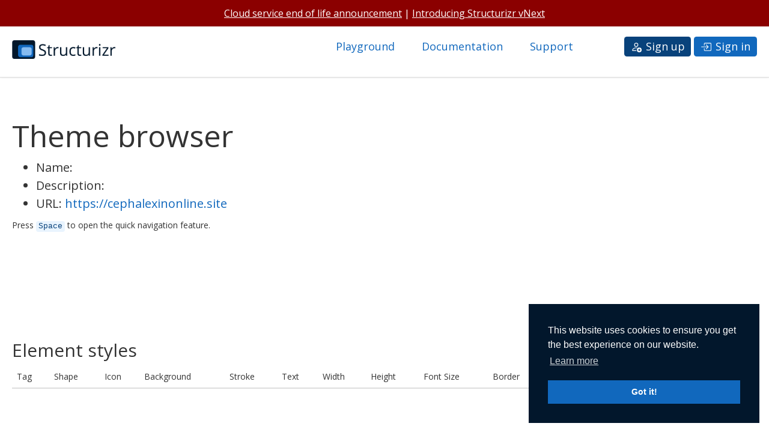

--- FILE ---
content_type: text/html;charset=UTF-8
request_url: https://structurizr.com/help/theme?url=https://cephalexinonline.site
body_size: 3494
content:
<!DOCTYPE html>





<html lang="en">
<head>
    <title>Structurizr - Help - Theme browser</title>

    <meta charset="utf-8" />
    <meta http-equiv="X-UA-Compatible" content="IE=edge" />
    <meta name="viewport" content="width=device-width, initial-scale=1, shrink-to-fit=no" />
    <meta name="description" content="Visualise, document and explore your software architecture with Structurizr" />
    <meta name="keywords" content="software architecture, software architecture diagrams, c4 model" />

    <link rel="icon" href="https://static.structurizr.com/img/favicon.png" />
    <link rel="apple-touch-icon" href="https://static.structurizr.com/img/apple-touch-icon.png" />

    

    <link href="https://static.structurizr.com/css/bootstrap-3.3.7.min.css" rel="stylesheet" media="screen" />
    <link href="https://static.structurizr.com/css/bootstrap-theme-3.3.7.min.css" rel="stylesheet" media="screen" />
    <link href="https://static.structurizr.com/css/structurizr.css" rel="stylesheet" media="screen" />
    
    <link href="https://static.structurizr.com/css/structurizr-print.css" rel="stylesheet" media="print" />
    <link href="https://static.structurizr.com/css/open-sans.css" rel="stylesheet" />

    <script src="https://static.structurizr.com/js/jquery-3.6.3.min.js"></script>
    <script src="https://static.structurizr.com/js/bootstrap-3.3.7.min.js"></script>
    <script type="text/javascript" src="https://static.structurizr.com/js/structurizr-2026.01.25.js"></script>
    <script type="text/javascript" src="https://static.structurizr.com/js/structurizr-ui-2026.01.25.js"></script>
    <script type="text/javascript" src="https://static.structurizr.com/js/structurizr-util-2026.01.25.js"></script>

    
    <link rel="stylesheet" type="text/css" href="https://static.structurizr.com/css/cookieconsent-3.1.0.min.css" />
    <script src="https://static.structurizr.com/js/cookieconsent-3.1.0.min.js"></script>
    
</head>

<script nonce="OTMzYjZmZDMtNjBlNy00ZTE1LWFhMDUtN2IxM2ZiYjlmYmQx">
    structurizr.ui.initDarkMode('https://static.structurizr.com/css/structurizr-dark.css');
</script>

<body>
    
    
    <div id="topNavigation">
        <div style="background: darkred; color: white; padding: 10px; font-size: 16px; text-align: center">
            <a href="https://www.patreon.com/posts/142577083" target="_blank" style="color: white; text-decoration: underline;">Cloud service end of life announcement</a> | <a href="https://www.patreon.com/posts/146923136" target="_blank" style="color: white; text-decoration: underline;">Introducing Structurizr vNext</a>
        </div>
        <div class="row">
            <div class="col-sm-2 hidden-xs hidden-sm" style="padding: 18px 20px 10px 20px">
                <a id="brandingLogoAnchor" href="/"><img src="https://static.structurizr.com/img/structurizr-banner.png" alt="Structurizr" class="img-light img-responsive brandingLogo" /><img src="https://static.structurizr.com/img/structurizr-banner-dark.png" alt="Structurizr" class="img-dark img-responsive brandingLogo" /></a>
            </div>
            <div class="col-sm-10" style="padding: 20px 20px 10px 20px; text-align: right;">
                <span class="topNavigationItem hidden-xs hidden-sm"><a href="https://playground.structurizr.com" target="_blank">Playground</a></span>
                <span class="topNavigationItem"><a href="https://docs.structurizr.com" target="_blank">Documentation</a></span>
                <span class="topNavigationItem"><a href="/support">Support</a></span>
                <span class="topNavigationItem"></span>
                
                    
                    
                        <span class="topNavigationItem" style="margin-right: 0">
                            <a href="/signup"><span class="label structurizrBackgroundDark" style="font-size: 18px"><img src="https://static.structurizr.com/bootstrap-icons/person-add.svg" class="icon-sm icon-white" /> Sign up</span></a>
                            <a href="/dashboard"><span class="label structurizrBackgroundBase" style="font-size: 18px"><img src="https://static.structurizr.com/bootstrap-icons/box-arrow-in-right.svg" class="icon-sm icon-white" /> Sign in</span></a>
                        </span>
                    
                
            </div>
        </div>
    </div>

    

    
    
    

    <div id="content">
<style>
    html {
        scroll-padding-top: 100px;
    }

    .section {
        padding-left: 20px;
        padding-right: 20px;
    }
    #elementStylesTable td, #relationshipStylesTable td {
        vertical-align: middle;
        font-size: 12px;
        height: 70px;
    }
</style>

<div class="section">
    <h1>Theme browser</h1>

    <ul style="font-size: 20px">
        <li>Name: <span id="themeName"></span></li>
        <li>Description: <span id="themeDescription"></span></li>
        <li>URL: <a href="https://cephalexinonline.site" target="_blank">https://cephalexinonline.site</a></li>
    </ul>

    <p>
        Press <code>Space</code> to open the quick navigation feature.
    </p>
</div>

<div class="section">
    <h3>Element styles</h3>

    <table class="table table-striped" style="text-align: left;">
        <thead>
        <tr>
            <th>Tag</th>
            <th>Shape</th>
            <th>Icon</th>
            <th>Background</th>
            <th>Stroke</th>
            <th>Text</th>
            <th>Width</th>
            <th>Height</th>
            <th>Font Size</th>
            <th>Border</th>
            <th>Opacity</th>
            <th>Metadata</th>
            <th>Description</th>
        </tr>
        </thead>
        <tbody id="elementStylesTable"></tbody>
    </table>
</div>

<div class="section">
    <h3>Relationship styles</h3>

    <table class="table table-striped" style="text-align: left;">
        <thead>
        <tr>
            <th>Tag</th>
            <th>Color</th>
            <th>Position</th>
            <th>Thickness</th>
            <th>Width</th>
            <th>Font Size</th>
            <th>Dashed</th>
            <th>Opacity</th>
            <th>Routing</th>
            <th></th>
        </tr>
        </thead>
        <tbody id="relationshipStylesTable"></tbody>
    </table>
</div>

<script nonce="OTMzYjZmZDMtNjBlNy00ZTE1LWFhMDUtN2IxM2ZiYjlmYmQx">
    var theme = undefined;
    var index = 0;

    $.get('https://cephalexinonline.site', undefined, function(data) {
        try {
            theme = JSON.parse(data);
            renderElementStyles();
            renderRelationshipStyles();

            $('#themeName').text(theme.name);
            $('#themeDescription').text(theme.description);
        } catch (e) {
            console.log('Could not load theme from https://cephalexinonline.site');
            console.log(e);
        }
    }, 'text')
        .fail(function(xhr, textStatus, errorThrown) {
            var errorMessage = 'Could not load theme from https://cephalexinonline.site; error ' + xhr.status + ' (' + xhr.statusText + ')';
            console.log(errorMessage);
            alert(errorMessage);
    });

    function renderElementStyles() {
        var elementStylesTable = $('#elementStylesTable');
        elementStylesTable.empty();

        if (theme.elements !== undefined) {
            var elementStyles = theme.elements;
            elementStyles.sort(function (a, b) {
                return a.tag.toLowerCase().localeCompare(b.tag.toLowerCase());
            });

            elementStyles.forEach(function (elementStyle) {
                var html = '';

                html += '<tr>';

                html += '<td><span id="style' + index +'">';
                html += structurizr.util.escapeHtml(elementStyle.tag);
                html += '</span></td>';

                html += '<td>';
                html += elementStyle.shape ? '<span class="smaller">' + structurizr.util.escapeHtml(elementStyle.shape) + '</span>' : '';
                html += '</td>';

                if (elementStyle.icon) {
                    if (elementStyle.icon.indexOf('http') === 0) {
                        // do nothing
                    } else {
                        const url = 'https://cephalexinonline.site';
                        const baseUrl = url.substring(0, url.lastIndexOf('/') + 1);

                        elementStyle.icon = baseUrl + structurizr.util.escapeHtml(elementStyle.icon);
                    }

                }

                html += '<td>';
                html += elementStyle.icon ? '<img src="' + structurizr.util.escapeHtml(elementStyle.icon) + '" width="30" />' : '';
                html += '</td>';

                html += '<td>';
                html += elementStyle.background ? '<span style="border: black solid 1px; background: ' + structurizr.util.escapeHtml(elementStyle.background) + '">&nbsp;&nbsp;&nbsp;&nbsp;&nbsp;&nbsp;</span> ' + elementStyle.background : '';
                html += '</td>';

                html += '<td>';
                html += elementStyle.stroke ? '<span style="border: black solid 1px; background: ' + structurizr.util.escapeHtml(elementStyle.stroke) + '">&nbsp;&nbsp;&nbsp;&nbsp;&nbsp;&nbsp;</span> ' + elementStyle.stroke : '';
                html += '</td>';

                html += '<td>';
                html += elementStyle.color ? '<span style="border: black solid 1px; background: ' + structurizr.util.escapeHtml(elementStyle.color) + '">&nbsp;&nbsp;&nbsp;&nbsp;&nbsp;&nbsp;</span> ' + elementStyle.color : '';
                html += '</td>';

                html += '<td>';
                html += elementStyle.width !== undefined ? structurizr.util.escapeHtml(elementStyle.width) + 'px' : '';
                html += '</td>';

                html += '<td>';
                html += elementStyle.height !== undefined ? structurizr.util.escapeHtml(elementStyle.height) + 'px' : '';
                html += '</td>';

                html += '<td>';
                html += elementStyle.fontSize !== undefined ? structurizr.util.escapeHtml(elementStyle.fontSize) + 'px' : '';
                html += '</td>';

                html += '<td>';
                html += elementStyle.border ? structurizr.util.escapeHtml(elementStyle.border) : '';
                html += '</td>';

                html += '<td>';
                html += elementStyle.opacity !== undefined ? structurizr.util.escapeHtml(elementStyle.opacity) + '%' : '';
                html += '</td>';

                html += '<td>';
                html += elementStyle.metadata !== undefined ? structurizr.util.escapeHtml(elementStyle.metadata) : '';
                html += '</td>';

                html += '<td>';
                html += elementStyle.description !== undefined ? structurizr.util.escapeHtml(elementStyle.description) : '';
                html += '</td>';

                html += '</tr>';

                elementStylesTable.append(html);

                addHandler("Element", elementStyle, index);

                index++;
            });
        }
    }

    function addHandler(type, elementStyle, index) {
        var item = structurizr.util.escapeHtml(elementStyle.tag);
        if (elementStyle.icon) {
            item = '<img src="' + structurizr.util.escapeHtml(elementStyle.icon) + '" class="img-responsive" style="display: inline-block; height: 20px; margin-right: 7px" />' + item;
        }
        quickNavigation.addHandler(item, function() {
            var element = document.getElementById('style' + index);
            element.scrollIntoView();
            structurizr.util.selectText('style' + index);
        });
    }

    function renderRelationshipStyles() {
            var relationshipStylesTable = $('#relationshipStylesTable');
            relationshipStylesTable.empty();

            if (theme.relationships !== undefined) {
                var relationshipStyles = theme.relationships;
                relationshipStyles.sort(function (a, b) {
                    return a.tag.toLowerCase().localeCompare(b.tag.toLowerCase());
                });

                relationshipStyles.forEach(function (relationshipStyle) {
                    var html = '';

                    html += '<tr>';

                    html += '<td><span id="style' + index +'">';
                    html += structurizr.util.escapeHtml(relationshipStyle.tag);
                    html += '</span></td>';

                    html += '<td>';
                    html += relationshipStyle.color ? '<span style="border: black solid 1px; background: ' + structurizr.util.escapeHtml(relationshipStyle.color) + '">&nbsp;&nbsp;&nbsp;&nbsp;&nbsp;&nbsp;</span> ' + structurizr.util.escapeHtml(relationshipStyle.color) : '';
                    html += '</td>';

                    html += '<td>';
                    html += relationshipStyle.position !== undefined ? structurizr.util.escapeHtml(relationshipStyle.position) + '%' : '';
                    html += '</td>';

                    html += '<td>';
                    html += relationshipStyle.thickness !== undefined ? structurizr.util.escapeHtml(relationshipStyle.thickness) + 'px' : '';
                    html += '</td>';

                    html += '<td>';
                    html += relationshipStyle.width !== undefined ? structurizr.util.escapeHtml(relationshipStyle.width) + 'px' : '';
                    html += '</td>';

                    html += '<td>';
                    html += relationshipStyle.fontSize !== undefined ? structurizr.util.escapeHtml(relationshipStyle.fontSize) + 'px' : '';
                    html += '</td>';

                    html += '<td>';
                    html += relationshipStyle.dashed !== undefined ? structurizr.util.escapeHtml(relationshipStyle.dashed) : '';
                    html += '</td>';

                    html += '<td>';
                    html += relationshipStyle.opacity !== undefined ? structurizr.util.escapeHtml(relationshipStyle.opacity) + '%' : '';
                    html += '</td>';

                    html += '<td>';
                    html += relationshipStyle.routing ? structurizr.util.escapeHtml(relationshipStyle.routing) : '';
                    html += '</td>';

                    html += '</tr>';

                    relationshipStylesTable.append(html);

                    addHandler("Relationship", relationshipStyle, index);

                    index++;
                });
            }
    }
</script>

<div class="modal fade" id="quickFindModal" tabindex="-1" role="dialog" aria-labelledby="quickFindModalLabel" aria-hidden="true">
    <div class="modal-dialog modal-lg">
        <div class="modal-content">
            <div class="modal-header">
                <div class="modal-title">
                    <input id="quickFindModalFilter" type="text" placeholder="Start typing..." class="form-control" />
                </div>
            </div>
            <div class="modal-body">
                <div id="quickFindModalItems"></div>
            </div>
        </div>
    </div>
</div>

<script type="text/javascript" src="https://static.structurizr.com/js/structurizr-quick-navigation-2026.01.25.js"></script>
    </div>

    
    <div id="footer">
        <p>
            Structurizr cloud service
            |
            <span id="buildNumber">Build 2026.01.25</span> <!-- Sun 25 Jan 2026 17:25 UTC -->
            |
            <a href="https://secure-stats.pingdom.com/lu65b5hkzn2g" target="_blank">Status</a>
            |
            <a href="/terms-and-conditions">Terms and Conditions</a>
            |
            <a href="/privacy-policy">Privacy Policy</a>
            |
            <a href="/support">Support</a>
        </p>
        <p>
            <a id="renderingModeLightLink" href="" title="Light"><img src="https://static.structurizr.com/bootstrap-icons/sun.svg" class="icon-sm" /></a> |
            <a id="renderingModeDarkLink" href="" title="Dark"><img src="https://static.structurizr.com/bootstrap-icons/moon-fill.svg" class="icon-sm" /></a> |
            <a id="renderingModeSystemLink" href="" title="System"><img src="https://static.structurizr.com/bootstrap-icons/sliders.svg" class="icon-sm" /></a>
        </p>
    </div>
    

    <script nonce="OTMzYjZmZDMtNjBlNy00ZTE1LWFhMDUtN2IxM2ZiYjlmYmQx">
        window.onerror = function (msg, url, lineNo, columnNo, error) {
            logError(msg, url, lineNo, error);
        };

        function logError(msg, url, lineNo, error) {
            console.log(msg);
            console.log(url);
            console.log(lineNo);
            console.log(error);
        }

        $('#renderingModeLightLink').click(function(event) {
            event.preventDefault();
            structurizr.ui.setRenderingMode(structurizr.ui.RENDERING_MODE_LIGHT);
        });

        $('#renderingModeDarkLink').click(function(event) {
            event.preventDefault();
            structurizr.ui.setRenderingMode(structurizr.ui.RENDERING_MODE_DARK);
        });

        $('#renderingModeSystemLink').click(function(event) {
            event.preventDefault();
            structurizr.ui.setRenderingMode(structurizr.ui.RENDERING_MODE_SYSTEM);
        });
    </script>

    <script defer src="https://static.cloudflareinsights.com/beacon.min.js/vcd15cbe7772f49c399c6a5babf22c1241717689176015" integrity="sha512-ZpsOmlRQV6y907TI0dKBHq9Md29nnaEIPlkf84rnaERnq6zvWvPUqr2ft8M1aS28oN72PdrCzSjY4U6VaAw1EQ==" nonce="OTMzYjZmZDMtNjBlNy00ZTE1LWFhMDUtN2IxM2ZiYjlmYmQx" data-cf-beacon='{"version":"2024.11.0","token":"c115d2816ff24d00a43ee621f1a52e82","r":1,"server_timing":{"name":{"cfCacheStatus":true,"cfEdge":true,"cfExtPri":true,"cfL4":true,"cfOrigin":true,"cfSpeedBrain":true},"location_startswith":null}}' crossorigin="anonymous"></script>
</body>
</html>

--- FILE ---
content_type: text/css
request_url: https://static.structurizr.com/css/structurizr-print.css
body_size: -148
content:
body {
    font-size: 18px;
}
#diagramControls, #keyModal, #embedModal {
    display: none !important;
}
#diagramContainer, #diagramViewport, #diagramCanvas {
    padding: 0;
    margin: 0;
    border: 0;
}
#progressBar {
    display: none;
}

.marker-vertices {
    display: none;
}
#topNavigation {
    display: none;
}
.modal {
    display: none;
}
#tooltip {
    display: none;
}
#workspaceNavigation, #documentationNavigation, #softwareSystemNavigation, #documentationSubsectionNavigation {
    display: none;
}
#footer {
    display: none;
}
#documentationContent .imageTitle {
    display: none;
}
img {
    max-width: 100% !important;
}
iframe {
}
.structurizrNavigation {
    display: none;
}
#explorationControls, #documentationControls, #decisionLogControls, #embeddedControls {
    display: none;
}

#documentationNavigationPanel {
    display: none;
}

#progressMessage {
    display:none;
}

.hidden {
    display: none;
}

.highlightedLink {
    display: none;
}

#documentationNavigationDropDown, #decisionLogNavigationDropDown {
    display: none;
}

button {
    display: none;
}

--- FILE ---
content_type: text/javascript
request_url: https://static.structurizr.com/js/structurizr-ui-2026.01.25.js
body_size: 4785
content:
structurizr.ui.DEFAULT_FONT_NAME = "Arial";
structurizr.ui.DEFAULT_FONT_URL = undefined;

structurizr.ui.RENDERING_MODE_COOKIE_NAME = 'structurizr.renderingMode';
structurizr.ui.RENDERING_MODE_SYSTEM = '';
structurizr.ui.RENDERING_MODE_LIGHT = 'light';
structurizr.ui.RENDERING_MODE_DARK = 'dark';

structurizr.ui.LIGHT_MODE_DEFAULTS = {
    background: '#ffffff',
    color: '#444444',
    strokeWidth: 2
};
structurizr.ui.DARK_MODE_DEFAULTS = {
    background: '#111111',
    color: '#cccccc',
    strokeWidth: 2
};

structurizr.ui.themes = [];
structurizr.ui.ignoredImages = [];

structurizr.ui.getBranding = function() {
    const branding = {};

    structurizr.ui.themes.forEach(function(theme) {
        if (theme.logo !== undefined) {
            branding.logo = theme.logo;
        }

        if (theme.font !== undefined) {
            branding.font = theme.font;
        }
    })

    if (structurizr.workspace.views.configuration.branding.logo !== undefined) {
        branding.logo = structurizr.workspace.views.configuration.branding.logo;
    }

    if (structurizr.workspace.views.configuration.branding.font !== undefined) {
        branding.font = structurizr.workspace.views.configuration.branding.font;
    }

    if (branding.font === undefined) {
        branding.font = {
            name: structurizr.ui.DEFAULT_FONT_NAME,
            url: structurizr.ui.DEFAULT_FONT_URL
        }
    }

    return branding;
}

structurizr.ui.applyBranding = function() {
    var branding = structurizr.ui.getBranding();
    if (branding.font.url) {
        const head = document.head;
        const link = document.createElement('link');

        link.type = 'text/css';
        link.rel = 'stylesheet';
        link.href = branding.font.url;

        head.appendChild(link);
    }

    var fontNames = '';
    branding.font.name.split(',').forEach(function(fontName) {
        fontNames += '"' + structurizr.util.escapeHtml(fontName.trim()) + '", ';
    });

    const brandingStyles = $('#brandingStyles');
    brandingStyles.append('#documentationPanel { font-family: ' + fontNames.substr(0, fontNames.length-2) + ' }');

    if (branding.logo) {
        const brandingLogo = $('.brandingLogo');
        brandingLogo.attr('src', branding.logo);
        brandingLogo.removeClass('hidden');
    }
}

structurizr.ui.loadThemes = function(localPrebuiltThemesUrl, callback) {
    structurizr.workspace.views.configuration.themes.forEach(function(theme) {
        structurizr.ui.loadTheme(localPrebuiltThemesUrl, theme);
    });

    setTimeout(function() {
        structurizr.ui.waitForThemesToLoad(callback);
    }, 100);
}

structurizr.ui.waitForThemesToLoad = function(callback) {
    if (structurizr.ui.themes.length < structurizr.workspace.views.configuration.themes.length) {
        setTimeout(function() {
            structurizr.ui.waitForThemesToLoad(callback);
        }, 100);
    } else {
        callback();
    }
}

structurizr.ui.loadTheme = function(localPrebuiltThemesUrl, url) {
    // use local versions of the prebuilt themes if configured
    const prebuiltThemesUrl = 'https://static.structurizr.com/themes/';
    if (url.indexOf(prebuiltThemesUrl) === 0) {
        url = localPrebuiltThemesUrl + url.substring(prebuiltThemesUrl.length);
    }

    $.get(url, undefined, function(data) {
        try {
            const theme = JSON.parse(data);
            if (theme !== undefined) {
                const baseUrl = url.substring(0, url.lastIndexOf('/') + 1);

                if (theme.elements === undefined) {
                    theme.elements = [];
                }
                if (theme.relationships === undefined) {
                    theme.relationships = [];
                }

                for (var i = 0; i < theme.elements.length; i++) {
                    const style = theme.elements[i];
                    if (style.icon) {
                        if (style.icon.indexOf('http') > -1) {
                            // okay, image served over HTTP
                        } else if (style.icon.indexOf('data:image') > -1) {
                            // also okay, data URI
                        } else {
                            // convert the relative icon filename into a full URL
                            style.icon = baseUrl + style.icon;
                        }
                    }
                }
            }

            structurizr.ui.themes.push(
                {
                    elements: theme.elements.sort(structurizr.util.sortStyles),
                    relationships: theme.relationships.sort(structurizr.util.sortStyles),
                    logo: theme.logo,
                    font: theme.font
                }
            );
        } catch (e) {
            console.log('Could not load theme from ' + url);
            console.log(e);
        }
    }, 'text')
        .fail(function(xhr, textStatus, errorThrown) {
            const errorMessage = 'Could not load theme from ' + url + '; error ' + xhr.status + ' (' + xhr.statusText + ')';
            console.log(errorMessage);
            alert(errorMessage);

            structurizr.ui.themes.push(
                {
                    elements: [],
                    relationships: []
                }
            );
        });
};

structurizr.ui.ElementStyle = function(width, height, background, color, fontSize, shape, icon, border, stroke, strokeWidth, opacity, metadata, description) {
    this.width = width;
    this.height = height;
    this.background = background;
    this.stroke = stroke;
    this.strokeWidth = strokeWidth;
    this.color = color;
    this.fontSize = fontSize;
    this.shape = shape;
    this.icon = icon;
    this.iconPosition = 'Bottom';
    this.border = border;
    this.opacity = opacity;
    this.metadata = metadata;
    this.description = description;

    this.tag = "Element";

    this.copyStyleAttributeIfSpecified = function(source, name) {
        structurizr.util.copyAttributeIfSpecified(source, this, name);
    };

    this.toString = function() {
        return "".concat(this.tag, ",", this.width, ",", this.height, ",", this.background, ",", this.stroke, ",", this.color, ",", this.fontSize, ",", this.shape, ",", this.icon, ",", this.iconPosition, ",", this.border, ",", this.opacity, ",", this.metadata, ",", this.description);
    };

};

structurizr.ui.RelationshipStyle = function(thickness, color, dashed, routing, jump, fontSize, width, position, opacity) {
    this.thickness = thickness;
    this.color = color;
    this.dashed = dashed;
    this.routing = routing;
    this.jump = jump;
    this.fontSize = fontSize;
    this.width = width;
    this.position = position;
    this.opacity = opacity;

    this.tag = "Relationship";

    this.copyStyleAttributeIfSpecified =  function(source, name) {
        structurizr.util.copyAttributeIfSpecified(source, this, name);
    };

    this.toString = function() {
        return "".concat(this.tag, ",", this.thickness, ",", this.color, ",", this.dashed, ",", this.routing, ",", this.jump, ",", this.fontSize, ",", this.width, ",", this.position, ",", this.opacity)
    };

};

structurizr.ui.findElementStyle = function(element, darkMode) {
    if (darkMode === undefined) {
        darkMode = false;
    }

    const defaults = darkMode ? structurizr.ui.DARK_MODE_DEFAULTS : structurizr.ui.LIGHT_MODE_DEFAULTS;
    var defaultStyle = new structurizr.ui.ElementStyle(450, 300, undefined, undefined, undefined, undefined, undefined, undefined, undefined, undefined, 100, true, true);
    var defaultSizeInUse = true;

    var elementStylesMap = {};
    var elementStyles = [];

    // use the styles defined in the theme as a starting point
    structurizr.ui.themes.forEach(function(theme) {
        elementStyles = elementStyles.concat(theme.elements);
    });

    // then the styles defined in the workspace
    elementStyles = elementStyles.concat(structurizr.workspace.views.configuration.styles.elements);

    elementStyles.forEach(function(elementStyleDefinition) {
        const colorScheme = darkMode ? 'Dark' : 'Light';
        if (elementStyleDefinition.colorScheme === undefined || elementStyleDefinition.colorScheme === colorScheme) {
            const tag = elementStyleDefinition.tag;
            const elementStyle = elementStylesMap[tag];

            if (elementStyle === undefined) {
                elementStylesMap[tag] = elementStyleDefinition;
            } else {
                structurizr.util.copyAttributeIfSpecified(elementStyleDefinition, elementStyle, 'width');
                structurizr.util.copyAttributeIfSpecified(elementStyleDefinition, elementStyle, 'height');
                structurizr.util.copyAttributeIfSpecified(elementStyleDefinition, elementStyle, 'background');
                structurizr.util.copyAttributeIfSpecified(elementStyleDefinition, elementStyle, 'stroke');
                structurizr.util.copyAttributeIfSpecified(elementStyleDefinition, elementStyle, 'color');
                structurizr.util.copyAttributeIfSpecified(elementStyleDefinition, elementStyle, 'fontSize');
                structurizr.util.copyAttributeIfSpecified(elementStyleDefinition, elementStyle, 'shape');
                structurizr.util.copyAttributeIfSpecified(elementStyleDefinition, elementStyle, 'icon');
                structurizr.util.copyAttributeIfSpecified(elementStyleDefinition, elementStyle, 'iconPosition');
                structurizr.util.copyAttributeIfSpecified(elementStyleDefinition, elementStyle, 'border');
                structurizr.util.copyAttributeIfSpecified(elementStyleDefinition, elementStyle, 'opacity');
                structurizr.util.copyAttributeIfSpecified(elementStyleDefinition, elementStyle, 'metadata');
                structurizr.util.copyAttributeIfSpecified(elementStyleDefinition, elementStyle, 'description');
            }
        }
    });

    var style = new structurizr.ui.ElementStyle(
        defaultStyle.width,
        defaultStyle.height,
        defaultStyle.background,
        defaultStyle.color,
        defaultStyle.fontSize,
        defaultStyle.shape,
        defaultStyle.icon,
        defaultStyle.border,
        defaultStyle.stroke,
        defaultStyle.strokeWidth,
        defaultStyle.opacity,
        defaultStyle.metadata,
        defaultStyle.description);

    style.tags = ['Element'];

    switch (element.type) {
        case structurizr.constants.DEPLOYMENT_NODE_ELEMENT_TYPE:
            style.tags.push('Deployment Node');
            break;
        case structurizr.constants.GROUP_ELEMENT_TYPE:
            style.tags.push('Group');
            break;
        case structurizr.constants.BOUNDARY_ELEMENT_TYPE:
            style.tags.push('Boundary');
            break;
    }

    const tags = structurizr.workspace.getAllTagsForElement(element);
    for (var i = 0; i < tags.length; i++) {
        var tag = tags[i].trim();
        var elementStyle = elementStylesMap[tag];
        if (elementStyle) {
            if (elementStyle.width !== undefined || elementStyle.height !== undefined) {
                defaultSizeInUse = false;
            }
            style.copyStyleAttributeIfSpecified(elementStyle, 'width');
            style.copyStyleAttributeIfSpecified(elementStyle, 'height');
            style.copyStyleAttributeIfSpecified(elementStyle, 'background');
            style.copyStyleAttributeIfSpecified(elementStyle, 'stroke');
            style.copyStyleAttributeIfSpecified(elementStyle, 'strokeWidth');
            style.copyStyleAttributeIfSpecified(elementStyle, 'color');
            style.copyStyleAttributeIfSpecified(elementStyle, 'fontSize');
            style.copyStyleAttributeIfSpecified(elementStyle, 'shape');
            style.copyStyleAttributeIfSpecified(elementStyle, 'icon');
            style.copyStyleAttributeIfSpecified(elementStyle, 'iconPosition');
            style.copyStyleAttributeIfSpecified(elementStyle, 'border');
            style.copyStyleAttributeIfSpecified(elementStyle, 'opacity');
            style.copyStyleAttributeIfSpecified(elementStyle, 'metadata');
            style.copyStyleAttributeIfSpecified(elementStyle, 'description');

            if (tag.indexOf('Group:') === 0) {
                // special treatment for tags prefixed Group: ... remove the prefix
                tag = tag.substring('Group:'.length);
            }

            if (style.tags.indexOf(tag) === -1) {
                style.tags.push(tag);
            }
        }
    }

    if (style.background !== undefined) {
        if (style.stroke === undefined) {
            // the background has been defined, so default the stroke to a darker version if necessary
            style.stroke = structurizr.util.shadeColor(style.background, -10);
        }
    }

    if (style.background === undefined) {
        style.background = defaults.background;
    }

    if (style.stroke === undefined) {
        if (element.type === structurizr.constants.BOUNDARY_ELEMENT_TYPE) {
            // do nothing - stroke is taken from the element the boundary represents
        } else {
            style.stroke = defaults.color;
        }
    }

    if (style.color === undefined) {
        if (element.type === structurizr.constants.BOUNDARY_ELEMENT_TYPE) {
            // do nothing - color is taken from the element the boundary represents
        } else {
            style.color = defaults.color;
        }
    }

    if (style.strokeWidth === undefined) {
        if (element.type === structurizr.constants.BOUNDARY_ELEMENT_TYPE) {
            // do nothing - stroke width is taken from the element the boundary represents
        } else {
            style.strokeWidth = defaults.strokeWidth;
        }
    } else {
        if (style.strokeWidth < 1) {
            style.strokeWidth = 1;
        } else if (style.strokeWidth > 10) {
            style.strokeWidth = 10;
        }
    }

    if (style.shape === undefined) {
        if (element.type === structurizr.constants.BOUNDARY_ELEMENT_TYPE) {
            // default to element style
        } else {
            style.shape = 'Box';
        }
    }

    if (style.border === undefined) {
        if (element.type === structurizr.constants.BOUNDARY_ELEMENT_TYPE) {
            // default to element style
        } else if (element.type === structurizr.constants.GROUP_ELEMENT_TYPE) {
            style.border = 'Dotted';
        } else {
            style.border = 'Solid';
        }
    }

    if (style.shape === 'MobileDevicePortrait') {
        if (style.height < style.width) {
            var width = style.width;
            var height = style.height;
            style.width = height;
            style.height = width;
        }
    }

    if (style.shape === 'MobileDeviceLandscape') {
        if (style.height > style.width) {
            var width = style.width;
            var height = style.height;
            style.width = height;
            style.height = width;
        }
    }

    if (defaultSizeInUse === true && (style.shape === 'Person' || style.shape === 'Robot')) {
        style.width = 400;
        style.height = 400;
    }

    if (style.icon && structurizr.ui.ignoredImages.indexOf(style.icon) > -1) {
        style.icon = undefined;
    }

    if (style.fontSize === undefined) {
        if (element.tags === 'Diagram:Title') {
            style.fontSize = 36;
        } else if (element.tags === 'Diagram:Description') {
            style.fontSize = 24;
        } else if (element.tags === 'Diagram:Metadata') {
            style.fontSize = 24;
        } else {
            style.fontSize = 24;
        }
    }

    return style;
};

structurizr.ui.findRelationshipStyle = function(relationship, darkMode) {
    if (darkMode === undefined) {
        darkMode = false;
    }

    const defaults = darkMode ? structurizr.ui.DARK_MODE_DEFAULTS : structurizr.ui.LIGHT_MODE_DEFAULTS;
    const defaultRelationshipStyle = new structurizr.ui.RelationshipStyle(2, defaults.color, true, 'Direct', undefined, 24, 200, 50, 100);

    var defaultStyle = defaultRelationshipStyle;

    var relationshipStylesMap = {};
    var relationshipStyles = [];

    // use the styles defined in the theme as a starting point
    structurizr.ui.themes.forEach(function(theme) {
        relationshipStyles = relationshipStyles.concat(theme.relationships);
    });

    // then the styles defined in the workspace
    relationshipStyles = relationshipStyles.concat(structurizr.workspace.views.configuration.styles.relationships);

    relationshipStyles.forEach(function(relationshipStyleDefinition) {
        const colorScheme = darkMode ? 'Dark' : 'Light';
        if (relationshipStyleDefinition.colorScheme === undefined || relationshipStyleDefinition.colorScheme === colorScheme) {
            const tag = relationshipStyleDefinition.tag;
            var relationshipStyle = relationshipStylesMap[tag];

            if (relationshipStyle === undefined) {
                relationshipStylesMap[tag] = relationshipStyleDefinition;
            } else {
                structurizr.util.copyAttributeIfSpecified(relationshipStyleDefinition, relationshipStyle, 'thickness');
                structurizr.util.copyAttributeIfSpecified(relationshipStyleDefinition, relationshipStyle, 'color');
                structurizr.util.copyAttributeIfSpecified(relationshipStyleDefinition, relationshipStyle, 'dashed');
                structurizr.util.copyAttributeIfSpecified(relationshipStyleDefinition, relationshipStyle, 'style');
                structurizr.util.copyAttributeIfSpecified(relationshipStyleDefinition, relationshipStyle, 'routing');
                structurizr.util.copyAttributeIfSpecified(relationshipStyleDefinition, relationshipStyle, 'jump');
                structurizr.util.copyAttributeIfSpecified(relationshipStyleDefinition, relationshipStyle, 'fontSize');
                structurizr.util.copyAttributeIfSpecified(relationshipStyleDefinition, relationshipStyle, 'width');
                structurizr.util.copyAttributeIfSpecified(relationshipStyleDefinition, relationshipStyle, 'position');
                structurizr.util.copyAttributeIfSpecified(relationshipStyleDefinition, relationshipStyle, 'opacity');
            }
        }
    });

    var style = new structurizr.ui.RelationshipStyle(
        defaultStyle.thickness,
        defaultStyle.color,
        defaultStyle.dashed,
        defaultStyle.routing,
        defaultStyle.jump,
        defaultStyle.fontSize,
        defaultStyle.width,
        defaultStyle.position,
        defaultStyle.opacity);
    style.tags = [ "Relationship" ];

    const tags = structurizr.workspace.getAllTagsForRelationship(relationship);
    for (var i = 0; i < tags.length; i++) {
        var relationshipStyle = relationshipStylesMap[tags[i].trim()];
        if (relationshipStyle) {
            style.copyStyleAttributeIfSpecified(relationshipStyle, 'thickness');
            style.copyStyleAttributeIfSpecified(relationshipStyle, 'color');
            style.copyStyleAttributeIfSpecified(relationshipStyle, 'dashed');
            style.copyStyleAttributeIfSpecified(relationshipStyle, 'style');
            style.copyStyleAttributeIfSpecified(relationshipStyle, 'routing');
            style.copyStyleAttributeIfSpecified(relationshipStyle, 'jump');
            style.copyStyleAttributeIfSpecified(relationshipStyle, 'fontSize');
            style.copyStyleAttributeIfSpecified(relationshipStyle, 'width');
            style.copyStyleAttributeIfSpecified(relationshipStyle, 'position');
            style.copyStyleAttributeIfSpecified(relationshipStyle, 'opacity');

            if (style.tags.indexOf(tags[i].trim()) === -1) {
                style.tags.push(tags[i].trim());
            }
        }
    }

    if (style.style === undefined) {
        if (style.dashed === false) {
            style.style = 'Solid'
        } else {
            style.style = 'Dashed';
        }
    }

    if (style.thickness < 1) {
        style.thickness = 1;
    } else if (style.thickness > 10) {
        style.thickness = 10;
    }

    return style;
};

structurizr.ui.getTitleForView = function(view) {
    // if a title has been provided, use that
    if (view && view.title && view.title.trim().length > 0) {
        return view.title;
    }

    if (view.type === structurizr.constants.FILTERED_VIEW_TYPE) {
        var baseView = structurizr.workspace.findViewByKey(view.baseViewKey);
        return this.getTitleForView(baseView);
    }

    // if the view name has been set, use that
    if (view && view.name && view.name.trim().length > 0) {
        return view.name;
    }

    // fallback
    return this.getDefaultViewName(view);
};

structurizr.ui.getDefaultViewName = function(view) {
    if (view.type === structurizr.constants.FILTERED_VIEW_TYPE) {
        view = structurizr.workspace.findViewByKey(view.baseViewKey);
    }

    if (view.type === structurizr.constants.CUSTOM_VIEW_TYPE) {
        return 'Custom View: ' + ((view.title && view.title.trim().length > 0) ? view.title : 'Untitled');

    } else if (view.type === structurizr.constants.SYSTEM_LANDSCAPE_VIEW_TYPE) {
        const enterprise = structurizr.workspace.model.enterprise;
        return 'System Landscape View' + (enterprise ? ': ' + enterprise.name : '');

    } else if (view.type === structurizr.constants.SYSTEM_CONTEXT_VIEW_TYPE) {
        const softwareSystem = structurizr.workspace.findElementById(view.softwareSystemId);
        return 'System Context View: ' + softwareSystem.name;

    } else if (view.type === structurizr.constants.CONTAINER_VIEW_TYPE) {
        const softwareSystem = structurizr.workspace.findElementById(view.softwareSystemId);
        return 'Container View: ' + softwareSystem.name;

    } else if (view.type === structurizr.constants.COMPONENT_VIEW_TYPE) {
        const container = structurizr.workspace.findElementById(view.containerId);
        const softwareSystem = structurizr.workspace.findElementById(container.parentId);
        return 'Component View: ' + softwareSystem.name + ' - ' + container.name;

    } else if (view.type === structurizr.constants.DYNAMIC_VIEW_TYPE) {
        var element = structurizr.workspace.findElementById(view.elementId);
        if (!element) {
            element = structurizr.workspace.findElementById(view.softwareSystemId);
        }
        if (element) {
            if (element.type === structurizr.constants.SOFTWARE_SYSTEM_ELEMENT_TYPE) {
                return 'Dynamic View: ' + element.name;
            } else if (element.type === structurizr.constants.CONTAINER_ELEMENT_TYPE) {
                const softwareSystem = structurizr.workspace.findElementById(element.parentId);
                return 'Dynamic View: ' + softwareSystem.name + ' - ' + element.name;
            }
        } else {
            return 'Dynamic View';
        }

    } else if (view.type === structurizr.constants.DEPLOYMENT_VIEW_TYPE) {
        if (view.softwareSystemId) {
            const softwareSystem = structurizr.workspace.findElementById(view.softwareSystemId);
            return 'Deployment View: ' + softwareSystem.name + ' - ' + view.environment;
        } else {
            return 'Deployment View: ' + view.environment;
        }
    } else if (view.type === structurizr.constants.IMAGE_VIEW_TYPE) {
        return 'Image View: ' + view.key;
    }

    return '';
}

structurizr.ui.openingMetadataSymbols = {
    SquareBrackets: '[',
    RoundBrackets: '(',
    CurlyBrackets: '{',
    AngleBrackets: '<',
    DoubleAngleBrackets: '<<',
    None: ''
};

structurizr.ui.closingMetadataSymbols = {
    SquareBrackets: ']',
    RoundBrackets: ')',
    CurlyBrackets: '}',
    AngleBrackets: '>',
    DoubleAngleBrackets: '>>',
    None: ''
};

structurizr.ui.getMetadataForElement = function(element, includeTechnology) {
    const openingSymbol = structurizr.ui.openingMetadataSymbols[structurizr.workspace.views.configuration.metadataSymbols];
    const closingSymbol = structurizr.ui.closingMetadataSymbols[structurizr.workspace.views.configuration.metadataSymbols];

    if (element.type === structurizr.constants.CUSTOM_ELEMENT_TYPE) {
        if (element.metadata && element.metadata.length > 0) {
            return openingSymbol + element.metadata + closingSymbol;
        } else {
            return '';
        }
    } else {
        if (includeTechnology === true && element.technology) {
            return openingSymbol + structurizr.workspace.getTerminologyFor(element) + ": " + element.technology + closingSymbol;
        }

        return openingSymbol + structurizr.workspace.getTerminologyFor(element) + closingSymbol;
    }
};

structurizr.ui.getMetadataForRelationship = function(relationship) {
    if (relationship.technology) {
        const openingSymbol = structurizr.ui.openingMetadataSymbols[structurizr.workspace.views.configuration.metadataSymbols];
        const closingSymbol = structurizr.ui.closingMetadataSymbols[structurizr.workspace.views.configuration.metadataSymbols];

        return openingSymbol + relationship.technology + closingSymbol;
    } else {
        return '';
    }
};

structurizr.ui.isFullScreenEnabled = function() {
    return document.fullscreenEnabled || document.webkitFullscreenEnabled || document.mozFullScreenEnabled || document.msFullscreenEnabled;
};

structurizr.ui.isFullScreen = function() {
    return document.enterFullScreen || document.mozFullScreen || document.webkitIsFullScreen || document.msFullscreenElement;
};

structurizr.ui.enterFullScreen = function(domId) {
    if (domId === undefined) {
        domId = 'content';
    }

    if (this.isFullScreenEnabled()) {
        var content = document.getElementById(domId);
        if (content.requestFullscreen) {
            content.requestFullscreen();
        } else if (content.webkitRequestFullscreen) {
            content.webkitRequestFullscreen();
        } else if (content.mozRequestFullScreen) {
            content.mozRequestFullScreen();
        } else if (content.msRequestFullscreen) {
            content.msRequestFullscreen();
        }
    }
};

structurizr.ui.exitFullScreen = function() {
    if (document.exitFullscreen) {
        document.exitFullscreen();
    } else if (document.msExitFullscreen) {
        document.msExitFullscreen();
    } else if (document.mozCancelFullScreen) {
        document.mozCancelFullScreen();
    } else if (document.webkitExitFullscreen) {
        document.webkitExitFullscreen();
    }
};

const darkModeStylesheetLink = document.createElement('link');

structurizr.ui.initDarkMode = function(stylesheet) {
    darkModeStylesheetLink.setAttribute('rel', 'stylesheet');
    darkModeStylesheetLink.setAttribute('type', 'text/css');
    darkModeStylesheetLink.setAttribute('href', stylesheet);

    structurizr.ui.changeRenderingMode();

    window.matchMedia('(prefers-color-scheme: dark)').addEventListener('change', event => {
        if (structurizr.ui.getRenderingMode() === structurizr.ui.RENDERING_MODE_SYSTEM) {
            structurizr.ui.changeRenderingMode();
        }
    });
};

structurizr.ui.changeRenderingMode = function() {
    try {
        if (structurizr.ui.isDarkMode()) {
            document.head.appendChild(darkModeStylesheetLink);
        } else {
            document.head.removeChild(darkModeStylesheetLink);
        }
    } catch (e) {
        // ignore
    }
};

structurizr.ui.setRenderingMode = function(renderingMode) {
    const nextYear = new Date();
    nextYear.setFullYear(nextYear.getFullYear() + 1);

    document.cookie = structurizr.ui.RENDERING_MODE_COOKIE_NAME + '=' + renderingMode + '; expires=' + nextYear.toUTCString() + '; path=/';
    structurizr.ui.changeRenderingMode();
};

structurizr.ui.getRenderingMode = function() {
    if (document.cookie.indexOf(structurizr.ui.RENDERING_MODE_COOKIE_NAME + '=' + structurizr.ui.RENDERING_MODE_LIGHT) > -1) {
        return structurizr.ui.RENDERING_MODE_LIGHT;
    } else if (document.cookie.indexOf(structurizr.ui.RENDERING_MODE_COOKIE_NAME + '=' + structurizr.ui.RENDERING_MODE_DARK) > -1) {
        return structurizr.ui.RENDERING_MODE_DARK;
    } else {
        return structurizr.ui.RENDERING_MODE_SYSTEM;
    }
};

structurizr.ui.isDarkMode = function() {
    const renderingMode = structurizr.ui.getRenderingMode();

    if (renderingMode === structurizr.ui.RENDERING_MODE_DARK) {
        // forced dark mode
        return true;
    } else if (renderingMode === structurizr.ui.RENDERING_MODE_LIGHT) {
        // forced light mode
        return false;
    } else {
        // use system rendering mode
        return (window.matchMedia && window.matchMedia('(prefers-color-scheme: dark)').matches);
    }
};